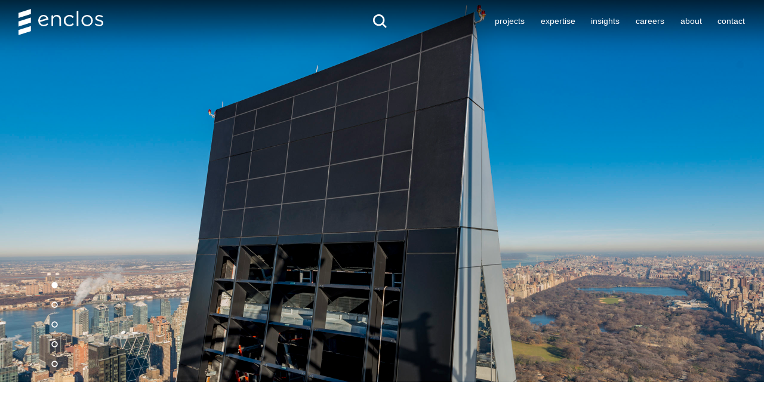

--- FILE ---
content_type: text/html; charset=UTF-8
request_url: https://enclos.com/project/53w53/
body_size: 9221
content:
<!DOCTYPE html>
<html lang="en-US">
<head>
	<meta charset="UTF-8">
	<meta name="viewport" content="width=device-width, initial-scale=1, shrink-to-fit=no">
	<link rel="profile" href="http://gmpg.org/xfn/11">
	<title>53W53 &#8211; Enclos</title>
<meta name='robots' content='max-image-preview:large' />
	<style>img:is([sizes="auto" i], [sizes^="auto," i]) { contain-intrinsic-size: 3000px 1500px }</style>
	<link rel='dns-prefetch' href='//cdnjs.cloudflare.com' />
<link rel="alternate" type="application/rss+xml" title="Enclos &raquo; Feed" href="https://enclos.com/feed/" />
<link rel="alternate" type="application/rss+xml" title="Enclos &raquo; Comments Feed" href="https://enclos.com/comments/feed/" />
<link rel='stylesheet' id='wp-block-library-css' href='https://enclos.com/wp-includes/css/dist/block-library/style.min.css?ver=6.8.3' type='text/css' media='all' />
<style id='classic-theme-styles-inline-css' type='text/css'>
/*! This file is auto-generated */
.wp-block-button__link{color:#fff;background-color:#32373c;border-radius:9999px;box-shadow:none;text-decoration:none;padding:calc(.667em + 2px) calc(1.333em + 2px);font-size:1.125em}.wp-block-file__button{background:#32373c;color:#fff;text-decoration:none}
</style>
<style id='safe-svg-svg-icon-style-inline-css' type='text/css'>
.safe-svg-cover{text-align:center}.safe-svg-cover .safe-svg-inside{display:inline-block;max-width:100%}.safe-svg-cover svg{height:100%;max-height:100%;max-width:100%;width:100%}

</style>
<style id='global-styles-inline-css' type='text/css'>
:root{--wp--preset--aspect-ratio--square: 1;--wp--preset--aspect-ratio--4-3: 4/3;--wp--preset--aspect-ratio--3-4: 3/4;--wp--preset--aspect-ratio--3-2: 3/2;--wp--preset--aspect-ratio--2-3: 2/3;--wp--preset--aspect-ratio--16-9: 16/9;--wp--preset--aspect-ratio--9-16: 9/16;--wp--preset--color--black: #000000;--wp--preset--color--cyan-bluish-gray: #abb8c3;--wp--preset--color--white: #ffffff;--wp--preset--color--pale-pink: #f78da7;--wp--preset--color--vivid-red: #cf2e2e;--wp--preset--color--luminous-vivid-orange: #ff6900;--wp--preset--color--luminous-vivid-amber: #fcb900;--wp--preset--color--light-green-cyan: #7bdcb5;--wp--preset--color--vivid-green-cyan: #00d084;--wp--preset--color--pale-cyan-blue: #8ed1fc;--wp--preset--color--vivid-cyan-blue: #0693e3;--wp--preset--color--vivid-purple: #9b51e0;--wp--preset--gradient--vivid-cyan-blue-to-vivid-purple: linear-gradient(135deg,rgba(6,147,227,1) 0%,rgb(155,81,224) 100%);--wp--preset--gradient--light-green-cyan-to-vivid-green-cyan: linear-gradient(135deg,rgb(122,220,180) 0%,rgb(0,208,130) 100%);--wp--preset--gradient--luminous-vivid-amber-to-luminous-vivid-orange: linear-gradient(135deg,rgba(252,185,0,1) 0%,rgba(255,105,0,1) 100%);--wp--preset--gradient--luminous-vivid-orange-to-vivid-red: linear-gradient(135deg,rgba(255,105,0,1) 0%,rgb(207,46,46) 100%);--wp--preset--gradient--very-light-gray-to-cyan-bluish-gray: linear-gradient(135deg,rgb(238,238,238) 0%,rgb(169,184,195) 100%);--wp--preset--gradient--cool-to-warm-spectrum: linear-gradient(135deg,rgb(74,234,220) 0%,rgb(151,120,209) 20%,rgb(207,42,186) 40%,rgb(238,44,130) 60%,rgb(251,105,98) 80%,rgb(254,248,76) 100%);--wp--preset--gradient--blush-light-purple: linear-gradient(135deg,rgb(255,206,236) 0%,rgb(152,150,240) 100%);--wp--preset--gradient--blush-bordeaux: linear-gradient(135deg,rgb(254,205,165) 0%,rgb(254,45,45) 50%,rgb(107,0,62) 100%);--wp--preset--gradient--luminous-dusk: linear-gradient(135deg,rgb(255,203,112) 0%,rgb(199,81,192) 50%,rgb(65,88,208) 100%);--wp--preset--gradient--pale-ocean: linear-gradient(135deg,rgb(255,245,203) 0%,rgb(182,227,212) 50%,rgb(51,167,181) 100%);--wp--preset--gradient--electric-grass: linear-gradient(135deg,rgb(202,248,128) 0%,rgb(113,206,126) 100%);--wp--preset--gradient--midnight: linear-gradient(135deg,rgb(2,3,129) 0%,rgb(40,116,252) 100%);--wp--preset--font-size--small: 13px;--wp--preset--font-size--medium: 20px;--wp--preset--font-size--large: 36px;--wp--preset--font-size--x-large: 42px;--wp--preset--spacing--20: 0.44rem;--wp--preset--spacing--30: 0.67rem;--wp--preset--spacing--40: 1rem;--wp--preset--spacing--50: 1.5rem;--wp--preset--spacing--60: 2.25rem;--wp--preset--spacing--70: 3.38rem;--wp--preset--spacing--80: 5.06rem;--wp--preset--shadow--natural: 6px 6px 9px rgba(0, 0, 0, 0.2);--wp--preset--shadow--deep: 12px 12px 50px rgba(0, 0, 0, 0.4);--wp--preset--shadow--sharp: 6px 6px 0px rgba(0, 0, 0, 0.2);--wp--preset--shadow--outlined: 6px 6px 0px -3px rgba(255, 255, 255, 1), 6px 6px rgba(0, 0, 0, 1);--wp--preset--shadow--crisp: 6px 6px 0px rgba(0, 0, 0, 1);}:where(.is-layout-flex){gap: 0.5em;}:where(.is-layout-grid){gap: 0.5em;}body .is-layout-flex{display: flex;}.is-layout-flex{flex-wrap: wrap;align-items: center;}.is-layout-flex > :is(*, div){margin: 0;}body .is-layout-grid{display: grid;}.is-layout-grid > :is(*, div){margin: 0;}:where(.wp-block-columns.is-layout-flex){gap: 2em;}:where(.wp-block-columns.is-layout-grid){gap: 2em;}:where(.wp-block-post-template.is-layout-flex){gap: 1.25em;}:where(.wp-block-post-template.is-layout-grid){gap: 1.25em;}.has-black-color{color: var(--wp--preset--color--black) !important;}.has-cyan-bluish-gray-color{color: var(--wp--preset--color--cyan-bluish-gray) !important;}.has-white-color{color: var(--wp--preset--color--white) !important;}.has-pale-pink-color{color: var(--wp--preset--color--pale-pink) !important;}.has-vivid-red-color{color: var(--wp--preset--color--vivid-red) !important;}.has-luminous-vivid-orange-color{color: var(--wp--preset--color--luminous-vivid-orange) !important;}.has-luminous-vivid-amber-color{color: var(--wp--preset--color--luminous-vivid-amber) !important;}.has-light-green-cyan-color{color: var(--wp--preset--color--light-green-cyan) !important;}.has-vivid-green-cyan-color{color: var(--wp--preset--color--vivid-green-cyan) !important;}.has-pale-cyan-blue-color{color: var(--wp--preset--color--pale-cyan-blue) !important;}.has-vivid-cyan-blue-color{color: var(--wp--preset--color--vivid-cyan-blue) !important;}.has-vivid-purple-color{color: var(--wp--preset--color--vivid-purple) !important;}.has-black-background-color{background-color: var(--wp--preset--color--black) !important;}.has-cyan-bluish-gray-background-color{background-color: var(--wp--preset--color--cyan-bluish-gray) !important;}.has-white-background-color{background-color: var(--wp--preset--color--white) !important;}.has-pale-pink-background-color{background-color: var(--wp--preset--color--pale-pink) !important;}.has-vivid-red-background-color{background-color: var(--wp--preset--color--vivid-red) !important;}.has-luminous-vivid-orange-background-color{background-color: var(--wp--preset--color--luminous-vivid-orange) !important;}.has-luminous-vivid-amber-background-color{background-color: var(--wp--preset--color--luminous-vivid-amber) !important;}.has-light-green-cyan-background-color{background-color: var(--wp--preset--color--light-green-cyan) !important;}.has-vivid-green-cyan-background-color{background-color: var(--wp--preset--color--vivid-green-cyan) !important;}.has-pale-cyan-blue-background-color{background-color: var(--wp--preset--color--pale-cyan-blue) !important;}.has-vivid-cyan-blue-background-color{background-color: var(--wp--preset--color--vivid-cyan-blue) !important;}.has-vivid-purple-background-color{background-color: var(--wp--preset--color--vivid-purple) !important;}.has-black-border-color{border-color: var(--wp--preset--color--black) !important;}.has-cyan-bluish-gray-border-color{border-color: var(--wp--preset--color--cyan-bluish-gray) !important;}.has-white-border-color{border-color: var(--wp--preset--color--white) !important;}.has-pale-pink-border-color{border-color: var(--wp--preset--color--pale-pink) !important;}.has-vivid-red-border-color{border-color: var(--wp--preset--color--vivid-red) !important;}.has-luminous-vivid-orange-border-color{border-color: var(--wp--preset--color--luminous-vivid-orange) !important;}.has-luminous-vivid-amber-border-color{border-color: var(--wp--preset--color--luminous-vivid-amber) !important;}.has-light-green-cyan-border-color{border-color: var(--wp--preset--color--light-green-cyan) !important;}.has-vivid-green-cyan-border-color{border-color: var(--wp--preset--color--vivid-green-cyan) !important;}.has-pale-cyan-blue-border-color{border-color: var(--wp--preset--color--pale-cyan-blue) !important;}.has-vivid-cyan-blue-border-color{border-color: var(--wp--preset--color--vivid-cyan-blue) !important;}.has-vivid-purple-border-color{border-color: var(--wp--preset--color--vivid-purple) !important;}.has-vivid-cyan-blue-to-vivid-purple-gradient-background{background: var(--wp--preset--gradient--vivid-cyan-blue-to-vivid-purple) !important;}.has-light-green-cyan-to-vivid-green-cyan-gradient-background{background: var(--wp--preset--gradient--light-green-cyan-to-vivid-green-cyan) !important;}.has-luminous-vivid-amber-to-luminous-vivid-orange-gradient-background{background: var(--wp--preset--gradient--luminous-vivid-amber-to-luminous-vivid-orange) !important;}.has-luminous-vivid-orange-to-vivid-red-gradient-background{background: var(--wp--preset--gradient--luminous-vivid-orange-to-vivid-red) !important;}.has-very-light-gray-to-cyan-bluish-gray-gradient-background{background: var(--wp--preset--gradient--very-light-gray-to-cyan-bluish-gray) !important;}.has-cool-to-warm-spectrum-gradient-background{background: var(--wp--preset--gradient--cool-to-warm-spectrum) !important;}.has-blush-light-purple-gradient-background{background: var(--wp--preset--gradient--blush-light-purple) !important;}.has-blush-bordeaux-gradient-background{background: var(--wp--preset--gradient--blush-bordeaux) !important;}.has-luminous-dusk-gradient-background{background: var(--wp--preset--gradient--luminous-dusk) !important;}.has-pale-ocean-gradient-background{background: var(--wp--preset--gradient--pale-ocean) !important;}.has-electric-grass-gradient-background{background: var(--wp--preset--gradient--electric-grass) !important;}.has-midnight-gradient-background{background: var(--wp--preset--gradient--midnight) !important;}.has-small-font-size{font-size: var(--wp--preset--font-size--small) !important;}.has-medium-font-size{font-size: var(--wp--preset--font-size--medium) !important;}.has-large-font-size{font-size: var(--wp--preset--font-size--large) !important;}.has-x-large-font-size{font-size: var(--wp--preset--font-size--x-large) !important;}
:where(.wp-block-post-template.is-layout-flex){gap: 1.25em;}:where(.wp-block-post-template.is-layout-grid){gap: 1.25em;}
:where(.wp-block-columns.is-layout-flex){gap: 2em;}:where(.wp-block-columns.is-layout-grid){gap: 2em;}
:root :where(.wp-block-pullquote){font-size: 1.5em;line-height: 1.6;}
</style>
<link rel='stylesheet' id='fullpage-css-css' href='//cdnjs.cloudflare.com/ajax/libs/fullPage.js/3.0.7/fullpage.min.css?ver=6.8.3' type='text/css' media='all' />
<link rel='stylesheet' id='understrap-styles-css' href='https://enclos.com/wp-content/themes/enclos_2019/css/theme.min.css?ver=1.0.1671554725' type='text/css' media='all' />
<script type="text/javascript" src="https://enclos.com/wp-includes/js/jquery/jquery.min.js?ver=3.7.1" id="jquery-core-js"></script>
<script type="text/javascript" src="https://enclos.com/wp-includes/js/jquery/jquery-migrate.min.js?ver=3.4.1" id="jquery-migrate-js"></script>
<script type="text/javascript" src="//cdnjs.cloudflare.com/ajax/libs/fullPage.js/3.0.7/fullpage.min.js?ver=6.8.3" id="fullpage-js-js"></script>
<script type="text/javascript" src="https://enclos.com/wp-content/themes/enclos_2019/js/fullpage.continuousHorizontal.min.js?ver=6.8.3" id="fullpage-js-plugin-js"></script>
<script type="text/javascript" src="https://enclos.com/wp-content/themes/enclos_2019/js/count-up.js?ver=6.8.3" id="count-up-js"></script>
<script type="text/javascript" src="https://enclos.com/wp-content/themes/enclos_2019/js/main.js?ver=6.8.3" id="main-js"></script>
<link rel="https://api.w.org/" href="https://enclos.com/wp-json/" /><link rel="alternate" title="JSON" type="application/json" href="https://enclos.com/wp-json/wp/v2/projects/921" /><link rel="EditURI" type="application/rsd+xml" title="RSD" href="https://enclos.com/xmlrpc.php?rsd" />
<link rel="canonical" href="https://enclos.com/project/53w53/" />
<link rel='shortlink' href='https://enclos.com/?p=921' />
<link rel="alternate" title="oEmbed (JSON)" type="application/json+oembed" href="https://enclos.com/wp-json/oembed/1.0/embed?url=https%3A%2F%2Fenclos.com%2Fproject%2F53w53%2F" />
<link rel="alternate" title="oEmbed (XML)" type="text/xml+oembed" href="https://enclos.com/wp-json/oembed/1.0/embed?url=https%3A%2F%2Fenclos.com%2Fproject%2F53w53%2F&#038;format=xml" />
<meta name="mobile-web-app-capable" content="yes">
<meta name="apple-mobile-web-app-capable" content="yes">
<meta name="apple-mobile-web-app-title" content="Enclos - ">
<style type="text/css">.recentcomments a{display:inline !important;padding:0 !important;margin:0 !important;}</style><link rel="icon" href="https://enclos.com/wp-content/uploads/2023/11/cropped-ENCLOS_Favicon-32x32.png" sizes="32x32" />
<link rel="icon" href="https://enclos.com/wp-content/uploads/2023/11/cropped-ENCLOS_Favicon-192x192.png" sizes="192x192" />
<link rel="apple-touch-icon" href="https://enclos.com/wp-content/uploads/2023/11/cropped-ENCLOS_Favicon-180x180.png" />
<meta name="msapplication-TileImage" content="https://enclos.com/wp-content/uploads/2023/11/cropped-ENCLOS_Favicon-270x270.png" />
	<meta name="keywords" content="" />
	<link rel="icon" href="/favicon.ico?v=2" />
	<link rel="apple-touch-icon" sizes="180x180" href="/apple-touch-icon.png?v=2">
	<link rel="icon" type="image/png" sizes="32x32" href="/favicon-32x32.png?v=2">
	<link rel="icon" type="image/png" sizes="16x16" href="/favicon-16x16.png?v=2">
	<link rel="manifest" href="/site.webmanifest">
	<link rel="mask-icon" href="/safari-pinned-tab.svg?v=2" color="#0064b1">
	<meta name="msapplication-TileColor" content="#0064b1">
	<meta name="theme-color" content="#0064b1">
	<meta http-equiv="X-UA-Compatible" content="IE=Edge">
	<meta name="description" content="53W53 contains 397,000 square feet of facade area and is 1050 feet high. It was completed in 2019 and is located in New York, NY."></head>

<body class="wp-singular project-template-default single single-project postid-921 wp-custom-logo wp-embed-responsive wp-theme-enclos_2019 group-blog">
<div class="site" id="page">
	<div id="wrapper-navbar"  itemscope itemtype="http://schema.org/WebSite">
		<a class="skip-link sr-only sr-only-focusable" href="#content">Skip to content</a>
		<nav class="navbar navbar-expand-md navbar-fixed-top">
		<form action="https://enclos.com/" method="get" class="form-search" autocomplete="off">
			<span class="btn-close">&nbsp;</span>
			<input autocomplete="off" type="text" name="s" class="js-search-input" placeholder="what are you looking for?">
		</form><!-- /.form-search -->

		<a href="#" class="search"><i class="ico-search"></i></a>
		
					<div class="container">
		
		<div class="navbar__inner">
			<div class="navbar__logo">
				<a href="https://enclos.com/">
					<img class="enclos" src="https://enclos.com/wp-content/themes/enclos_2019/img/Enclos.svg" alt="Enclos" />
					<img class="enclos_w" src="https://enclos.com/wp-content/themes/enclos_2019/img/Enclos_white.svg" alt="Enclos" />
				</a>
			</div><!-- /.navbar__logo -->
		
			<div class="navbar__menu">
				<button class="navbar-toggler" type="button"></button>
				<div id="navbarNavDropdown" class="navbar-collapse"><ul id="main-menu" class="navbar-nav ml-auto"><li itemscope="itemscope" itemtype="https://www.schema.org/SiteNavigationElement" id="menu-item-204" class="search menu-item menu-item-type-custom menu-item-object-custom menu-item-204 nav-item"><a title=" " href="#" class="nav-link"> </a></li>
<li itemscope="itemscope" itemtype="https://www.schema.org/SiteNavigationElement" id="menu-item-177" class="menu-item menu-item-type-post_type menu-item-object-page menu-item-177 nav-item"><a title="Projects" href="https://enclos.com/projects/" class="nav-link">Projects</a></li>
<li itemscope="itemscope" itemtype="https://www.schema.org/SiteNavigationElement" id="menu-item-178" class="menu-item menu-item-type-post_type menu-item-object-page menu-item-178 nav-item"><a title="Expertise" href="https://enclos.com/expertise/" class="nav-link">Expertise</a></li>
<li itemscope="itemscope" itemtype="https://www.schema.org/SiteNavigationElement" id="menu-item-176" class="menu-item menu-item-type-post_type menu-item-object-page menu-item-176 nav-item"><a title="Insights" href="https://enclos.com/insights/" class="nav-link">Insights</a></li>
<li itemscope="itemscope" itemtype="https://www.schema.org/SiteNavigationElement" id="menu-item-4522" class="menu-item menu-item-type-post_type menu-item-object-page menu-item-4522 nav-item"><a title="Careers" href="https://enclos.com/careers/" class="nav-link">Careers</a></li>
<li itemscope="itemscope" itemtype="https://www.schema.org/SiteNavigationElement" id="menu-item-179" class="menu-item menu-item-type-post_type menu-item-object-page menu-item-179 nav-item"><a title="About" href="https://enclos.com/about/" class="nav-link">About</a></li>
<li itemscope="itemscope" itemtype="https://www.schema.org/SiteNavigationElement" id="menu-item-4683" class="menu-item menu-item-type-post_type menu-item-object-page menu-item-4683 nav-item"><a title="Contact" href="https://enclos.com/contact/" class="nav-link">Contact</a></li>
</ul></div>			</div><!-- /.navbar__menu -->
		</div><!-- /.navbar__inner -->

					</div><!-- .container -->
				</nav><!-- .site-navigation -->
	</div><!-- #wrapper-navbar end -->
 <header>
	<div id="headerCarousel" class="carousel vert slide" data-keyboard="true" data-ride="carousel" data-interval="5500">

		
			<div class="headline_group">
				<div class="container">
					<div class="row">
						<div class="col-lg-12">
													<ol class="carousel-ind">
																	
							<li id="car_0" class="active"><span>&nbsp;</span></li>
																	
							<li id="car_1" class=" "><span>&nbsp;</span></li>
																	
							<li id="car_2" class=" "><span>&nbsp;</span></li>
																	
							<li id="car_3" class=" "><span>&nbsp;</span></li>
																	
							<li id="car_4" class=" "><span>&nbsp;</span></li>
										
						</ol>

					</div><!-- .col-lg-12 -->
				</div><!-- .row -->
			</div><!-- .container -->
		</div><!-- /.head -->
		
		
		<div class="carousel-inner">
							<div id="carItem_0" class="carousel-item  active">					
					<img src="https://enclos.com/wp-content/uploads/2019/12/Enclos_53W53_20191217_02-scaled.jpg" alt="53W53 header image #1">					
				</div>
							<div id="carItem_1" class="carousel-item   ">					
					<img src="https://enclos.com/wp-content/uploads/2019/12/ENCLOS_Projects_53W53_16_3000x1500-scaled.jpg" alt="53W53 header image #2">					
				</div>
							<div id="carItem_2" class="carousel-item   ">					
					<img src="https://enclos.com/wp-content/uploads/2019/12/ENCLOS_Projects_53W53_17_3000x1500-scaled.jpg" alt="53W53 header image #3">					
				</div>
							<div id="carItem_3" class="carousel-item   ">					
					<img src="https://enclos.com/wp-content/uploads/2019/12/ENCLOS_Projects_53W53_18_3000x1500-scaled.jpg" alt="53W53 header image #4">					
				</div>
							<div id="carItem_4" class="carousel-item   ">					
					<img src="https://enclos.com/wp-content/uploads/2019/12/ENCLOS_Projects_53W53_19_3000x1500-scaled.jpg" alt="53W53 header image #5">					
				</div>
						
		</div><!-- /.carousel-inner -->
		

		<div class="scrim">&nbsp;</div>
		
	</div><!-- /#headerCarousel -->

	
</header>


<div class="wrapper" id="page-wrapper">
	<div class="container" id="content">

		<div class="row">
			<div class="col-lg-3 widget-area" id="left-sidebar" role="complementary">
				&nbsp;
			</div>

			<div class="col-lg-9 content-area" id="primary">
									
<article class="post-921 project type-project status-publish has-post-thumbnail hentry project_Market-residential project_Location-new-york project_Owner-hines-west-53rd-realty-llc project_General_Contractor-lendlease project_Architect-ateliers-jean-nouvel project_Architect-slce-architects project_Architect-adamson-associates-architects project_Engineer-wsp project_Facade_Consultant-vidaris" id="post-921">

	<header class="entry-header">

	<h1 class="entry-title">53W53</h1>
	</header><!-- .entry-header -->


	<div class="entry-content">

		
<p>This supertall elegant residential tower – formerly known as the MoMA Tower – soars above the southern end of Central Park in midtown Manhattan. The 77-story tower was designed by Pritzker Prize winning architect Jean Nouvel and contains 145 condominium residences, each with luxurious amenities designed by Thierry Despont who is known for lavish private homes and plush hotels. Units range from 1,221 to 7,973 square feet making each floor plan unique. The unique building massing consists of many various sloping facades that taper towards a series of apexes with a shifting gradient of color, transitioning to either gold or silver finishes at the three highest peaks.</p>



<p>53W53 is conveniently located just steps away from New York’s Museum of Modern Art. The lower floors are dedicated to the museum adding 52,000 square feet of exhibition space to one of the most respected cultural institutions in the world. Special considerations for the facade at these levels included an oversized – 34´0˝ x 17´8˝ – door that is motorized to open to accommodate large art objects entering the museum. In addition to the gallery space, the building is mixed-use and will include a restaurant along with the residential condominiums.</p>



<div class="block block_image ">
  <div class="in row">
	<div class="col-sm-2">
		<img decoding="async" class="gal_img" src="https://enclos.com/wp-content/uploads/2019/12/ENCLOS_Projects_53W53_13_1800x2400.jpg"  />
	</div>
	<div class="col-sm-3">
	   <div class="gal_cpy">
			<h4></h4>
			<h3>Peak Performance</h3>
	   		<p>See <a href="http://enclos.com/feature-articles/peak-performance/">jaw-dropping footage</a> of the capping of 53W53 at 1,100´ above Manhattan and learn about the operational coordination that allowed Enclos crews to safely install the 44,000 pound Apex 1 atop Jean Nouvel’s 53W53.</p>
	   </div>
	</div>
  </div>
</div>




<p>The design of 53W53 utilizes a concrete primary structure to form the diagrid skeleton. This diagrid is expressed in the metal panel portions of the aluminum curtainwall system, slanting across the vision glass portions at many unique angles. The inclusion of the diagrid along with the various slopes, 40+ paint colors and numerous glass colors required extreme coordination between the project team. The facade consists of many unique unit modules, many trapezoidal at intersections of walls, and include large units up to 7´ x 28´6˝ tall. Installing large units in the middle of Manhattan at such great heights in front of a unique structure required several equipment innovations that continue to aid the field crews in safe installation.</p>



<p>Construction of 53W53 completed in 2019 and become one of the city’s tallest residential towers; the tallest remaining <a href="https://enclos.com/project/432-park-avenue/">432 Park Ave</a>.</p>

		
	</div><!-- .entry-content -->



</article><!-- #post-## -->
							</div><!-- #primary -->
		</div><!-- .row -->
	</div><!-- #content -->
</div><!-- .wrapper -->

<div class="project_details" style="width: 100%; transform: none;">
	<div class="wrapper" id="page-wrapper">
		<div class="container" id="content">

			<div class="row">
				<div class="col-lg-3 widget-area" id="left-sidebar" role="complementary">
					<h2>
						<span>
							project specs						</span>
					</h2>
				</div>

				<div class="col-lg-9 content-area" id="primary">
					<div class="meta">
						<h3>Year:</h3> 2019<br>
						<h3>Facade Area:</h3> 397,000 sq ft<br>
						<h3>Location:</h3> New York, NY<br>
						<h3>Market:</h3>
																													<a href="/expertise/markets/residential/">residential</a>
																		<br>
						<h3>Height:</h3> 1050 ft<br><br>

						<h3>Owner:</h3> Hines West 53rd Realty, LLC<br>						<h3>General Contractor:</h3> Lendlease<br>						<h3>Architect:</h3> Adamson Associates Architects, Ateliers Jean Nouvel, SLCE Architects<br>						<h3>Engineer:</h3> WSP<br>						<h3>Facade Consultant:</h3> Vidaris<br>

													<br>
							<div class="row">
								<div class="col-m-6">
									<h3>
										Awards: 									</h3> &nbsp;
								</div>
								<div class="col-m-6">
									Best Tall Building 300-399 meters - Award of Excellence											<br>
											Council on Tall Buildings and Urban Habitat, 2021											<br><br>
											Project of the Year											<br>
											ENR New York, 2020											<br><br>
											Residential/Hospitality Best Project											<br>
											ENR New York, 2020											<br><br>
																						<a class="project__award-link" href="https://www.enr.com/articles/51392-best-residentialhospitality-53-west-53">
												
												<span>
													Best of the Best: Residential/Hospitality												<br>
													ENR, 2021												</span>

																							</a>
											<br><br>
																		</div>
							</div><!-- .row -->
											</div><!-- .meta -->

				</div><!-- #primary -->

			</div><!-- .row -->
		</div><!-- #content -->
	</div><!-- .wrapper -->
</div><!-- .project_details -->
	<div class="container">
		<div class="row">
			<div class="col-lg-9 content-area" id="primary">
				<article class="post-4257 page type-page status-publish hentry" id="post-4257">
					<br><br>
					<h2>
						Related Projects					</h2>
				</article><!-- #post-## -->
				<!-- #main -->
			</div><!-- #primary -->
		</div><!-- .row -->
	</div><!-- .container container-test -->
	<div class="row block large_quad" style="margin: 5px 0;">
					<a class="col-lg-3 col-md-6 img_wrap square" href="https://enclos.com/project/perry-street-towers/" style="background: url(https://enclos.com/wp-content/uploads/2020/06/ENCLOS_Projects_PerryStTowers_17_676x676.jpg) top right 100% no-repeat;">
				<div class="img_description_layer">
					<p class="img_description">Perry Street Towers<span></span></p>
				</div>
			</a>
						<a class="col-lg-3 col-md-6 img_wrap square" href="https://enclos.com/project/sangiacomo-residence/" style="background: url(https://enclos.com/wp-content/uploads/2020/05/ENCLOS_Projects_PebbleBeachResidence_10_3000x1500.jpg) top right 100% no-repeat;">
				<div class="img_description_layer">
					<p class="img_description">Sangiacomo Residence<span></span></p>
				</div>
			</a>
						<a class="col-lg-3 col-md-6 img_wrap square" href="https://enclos.com/project/riverhouse/" style="background: url(https://enclos.com/wp-content/uploads/2020/04/ENCLOS_Projects_Riverhouse_19_676x676.jpg) top right 100% no-repeat;">
				<div class="img_description_layer">
					<p class="img_description">Riverhouse<span></span></p>
				</div>
			</a>
						<a class="col-lg-3 col-md-6 img_wrap square" href="https://enclos.com/project/on-prospect-park/" style="background: url(https://enclos.com/wp-content/uploads/2020/04/ENCLOS_Projects_OnProspectParkOneGrandArmyPlaza_10_676x676.jpg) top right 100% no-repeat;">
				<div class="img_description_layer">
					<p class="img_description">One Prospect Park<span></span></p>
				</div>
			</a>
				</div>


<div class="wrapper" id="wrapper-footer">
	<div class="container">
		<div class="row">
			<div class="col-md-3"></div>
			<div class="col-md-9">
				<footer class="site-footer" id="colophon">
					<div class="row site-info">
						<div class="col-md-2"><div class="menu-projects-container"><ul id="secondary" class="menu"><li id="menu-item-172" class="menu-item menu-item-type-post_type menu-item-object-page menu-item-172"><a href="https://enclos.com/projects/">Projects</a></li>
</ul></div></div>
						<div class="col-md-2"><div class="menu-expertise-container"><ul id="secondary" class="menu"><li id="menu-item-142" class="menu-item menu-item-type-post_type menu-item-object-page menu-item-142"><a href="https://enclos.com/expertise/">Expertise</a></li>
<li id="menu-item-140" class="menu-item menu-item-type-post_type menu-item-object-page menu-item-140"><a href="https://enclos.com/expertise/design/">Design</a></li>
<li id="menu-item-139" class="menu-item menu-item-type-post_type menu-item-object-page menu-item-139"><a href="https://enclos.com/expertise/build/">Build</a></li>
<li id="menu-item-138" class="menu-item menu-item-type-post_type menu-item-object-page menu-item-138"><a href="https://enclos.com/expertise/advanced-technology/">Advanced Technology</a></li>
<li id="menu-item-141" class="menu-item menu-item-type-post_type menu-item-object-page menu-item-141"><a href="https://enclos.com/expertise/safety/">Safety</a></li>
<li id="menu-item-4286" class="menu-item menu-item-type-post_type menu-item-object-page menu-item-4286"><a href="https://enclos.com/expertise/markets/">Markets</a></li>
</ul></div></div>
						<div class="col-md-2"><div class="menu-insights-container"><ul id="secondary" class="menu"><li id="menu-item-163" class="menu-item menu-item-type-post_type menu-item-object-page menu-item-163"><a href="https://enclos.com/insights/">Insights</a></li>
<li id="menu-item-158" class="menu-item menu-item-type-taxonomy menu-item-object-category menu-item-158"><a href="https://enclos.com/category/facade-technologies/">Facade Technologies</a></li>
<li id="menu-item-4008" class="menu-item menu-item-type-post_type menu-item-object-page menu-item-4008"><a href="https://enclos.com/insights/feature-articles/">Feature Articles</a></li>
<li id="menu-item-160" class="menu-item menu-item-type-taxonomy menu-item-object-category menu-item-160"><a href="https://enclos.com/category/publications/">Publications</a></li>
<li id="menu-item-162" class="menu-item menu-item-type-taxonomy menu-item-object-category menu-item-162"><a href="https://enclos.com/category/videos/">Videos</a></li>
<li id="menu-item-161" class="menu-item menu-item-type-taxonomy menu-item-object-category menu-item-161"><a href="https://enclos.com/category/skintec/">SkinTec</a></li>
</ul></div></div>
						<div class="col-md-2"><div class="menu-careers-container"><ul id="secondary" class="menu"><li id="menu-item-4253" class="menu-item menu-item-type-post_type menu-item-object-page menu-item-4253"><a href="https://enclos.com/careers/">careers</a></li>
<li id="menu-item-4261" class="menu-item menu-item-type-post_type menu-item-object-page menu-item-4261"><a href="https://enclos.com/careers/our_culture/">our culture</a></li>
<li id="menu-item-4260" class="menu-item menu-item-type-post_type menu-item-object-page menu-item-4260"><a href="https://enclos.com/careers/career-development/">career development</a></li>
<li id="menu-item-4259" class="menu-item menu-item-type-post_type menu-item-object-page menu-item-4259"><a href="https://enclos.com/careers/compensation-benefits/">benefits</a></li>
<li id="menu-item-4258" class="menu-item menu-item-type-post_type menu-item-object-page menu-item-4258"><a href="https://enclos.com/careers/office-project-locations/">locations</a></li>
<li id="menu-item-4265" class="job_openings menu-item menu-item-type-custom menu-item-object-custom menu-item-4265"><a href="/careers/applicantpro/">job openings</a></li>
</ul></div></div>
						<div class="col-md-2">
							<div class="menu-about-container"><ul id="secondary" class="menu"><li id="menu-item-171" class="menu-item menu-item-type-post_type menu-item-object-page menu-item-171"><a href="https://enclos.com/about/">About</a></li>
<li id="menu-item-170" class="menu-item menu-item-type-post_type menu-item-object-page menu-item-170"><a href="https://enclos.com/about/leadership/">Vision + Leadership</a></li>
<li id="menu-item-169" class="menu-item menu-item-type-post_type menu-item-object-page menu-item-169"><a href="https://enclos.com/about/history/">History</a></li>
<li id="menu-item-4525" class="menu-item menu-item-type-post_type menu-item-object-page menu-item-4525"><a href="https://enclos.com/news-listing/">News</a></li>
</ul></div>						</div>
					</div><!-- .site-info --><br><br><br><br>
					<div class="row site-info">
						<div class="col-md-8">
							<br>
							<h3 class="f_head">THE ENCLOS FAMILY OF COMPANIES</h3>
							
						

		<span class="f_link">
			<img class="c" src="https://enclos.com/wp-content/uploads/2022/12/footer_logos_enclos.png?=1.2" alt="Enclos" />
			<img class="g" src="https://enclos.com/wp-content/uploads/2022/12/footer_logos_enclos_grey_flat.png?=1.2" alt="Enclos" />
		</span>
    

		<a class="f_link" href="https://ets-na.com/">
			<img class="c" src="https://enclos.com/wp-content/uploads/2022/12/footer_logos_ets.png?=1.2" alt="ETS" />
			<img class="g" src="https://enclos.com/wp-content/uploads/2022/12/footer_logos_ets_grey_flat.png?=1.2" alt="ETS" />
		</a>

    

		<a class="f_link" href="https://coalitionglass.com/">
			<img class="c" src="https://enclos.com/wp-content/uploads/2022/12/footer_logos_coalition.png?=1.2" alt="Coalition Glass" />
			<img class="g" src="https://enclos.com/wp-content/uploads/2022/12/footer_logos_coalition_grey_flat.png?=1.2" alt="Coalition Glass" />
		</a>

    
<br><br><br>


<style type="text/css">
 .f_head{font-size: 9px;margin: 15px 0 15px 0;}.f_link img{height: 30px;float: left;}.f_link {display: inline-block;padding-right: 34px;}.f_link .c{display: none;}.f_link:hover .c{display: inline-block;}.f_link:hover .g{display: none;}.post-4257 table td, .post-4257 table th{border: none;}.post-4257 .wp-block-table thead{border-bottom: 1px solid #9ea1a2;}.site-footer li.job_openings{border-left: none;margin-top: 0;}.site-footer li.job_openings a{padding: 0;background: #fff;border-left: none;}.site-footer li.job_openings a::before{display: none;}#left-sidebar .current-menu-item>a{font-weight: 400 !important;}#menu-item-4286 .sub-menu .menu-item-object-page a{color: #333 !important;font-weight: 300 !important;}#menu-item-4286 .sub-menu .current_page_item a{color: #2e2995 !important;font-weight: 300 !important;}#menu-item-4286.current-page-ancestor a{color: #2e2995 !important;font-weight: 400 !important;}#menu-item-4286.current-page-ancestor ul li.current-menu-item a{font-weight: 400 !important;}#headerCarousel .container .hd_content{padding-bottom: 20px;}@media (max-width:888px) {#headerCarousel, #headerCarousel .carousel-inner, #headerCarousel .carousel-inner .carousel-item{min-height: 520px;}#headerCarousel .carousel-inner .carousel-item img{height: 520px !important;width: auto !important;object-fit: cover;}}@media only screen and (min-width: 575px) and (max-width: 768px) {#headerCarousel .container{margin-bottom: 10px;}}.carousel-ind li span, .carousel-ind li a{opacity: 0;}.carousel-ind li.active span, .carousel-ind li.active a{opacity: 1;}.sort_port .sort{background-position: right 0 ;}@media (max-width:2000px) {.toggle{text-align: left !important;}}	
</style>	
			
			


							
							
						</div>
						<div class="col-md-4 meta">
							<div class="cp"><br>
							<p><a href="/contact/"><strong>contact</strong></a></p>
							</div>

							<p>
							<a href="https://www.linkedin.com/company/enclos-corp/"><i class="fa fa-linkedin-square"></i></a>
<a href="https://www.facebook.com/encloscorp/"><i class="fa fa-facebook-square"></i></a>
<a href="https://twitter.com/encloscorp"><i class="fa fa-twitter"></i></a>
							</p>

							<div class="cta">
							<p>1 888 234 2966<br />
<a href="mailto:curtainwall@enclos.com">curtainwall@enclos.com</a></p>
							</div>

 							<div class="legal">
    						&copy; 2026 <p>Enclos Corp. | <a href="/terms-of-use-privacy-policy/">Terms of Use &amp; Privacy Policy</a> | All Rights Reserved</p>
							</div>
						</div>
					</div><!-- .site-info -->
				</footer><!-- #colophon -->
			</div><!--col end -->
		</div><!-- row end -->
	</div><!-- container end -->
</div><!-- wrapper end -->
</div>

<script type="speculationrules">
{"prefetch":[{"source":"document","where":{"and":[{"href_matches":"\/*"},{"not":{"href_matches":["\/wp-*.php","\/wp-admin\/*","\/wp-content\/uploads\/*","\/wp-content\/*","\/wp-content\/plugins\/*","\/wp-content\/themes\/enclos_2019\/*","\/*\\?(.+)"]}},{"not":{"selector_matches":"a[rel~=\"nofollow\"]"}},{"not":{"selector_matches":".no-prefetch, .no-prefetch a"}}]},"eagerness":"conservative"}]}
</script>
<script type="text/javascript" id="understrap-scripts-js-extra">
/* <![CDATA[ */
var crbVar = {"admin_ajax":"https:\/\/enclos.com\/wp-admin\/admin-ajax.php","home_url":"https:\/\/enclos.com\/"};
/* ]]> */
</script>
<script type="text/javascript" src="https://enclos.com/wp-content/themes/enclos_2019/js/theme.min.js?ver=1.0.1671554722" id="understrap-scripts-js"></script>

<script>
(function(i,s,o,g,r,a,m){i['GoogleAnalyticsObject']=r;i[r]=i[r]||function(){
(i[r].q=i[r].q||[]).push(arguments)},i[r].l=1*new Date();a=s.createElement(o),
m=s.getElementsByTagName(o)[0];a.async=1;a.src=g;m.parentNode.insertBefore(a,m)
})(window,document,'script','https://www.google-analytics.com/analytics.js','ga');

ga('create', 'UA-16460340-1', 'auto');
ga('send', 'pageview');
</script>

<script>(function(){function c(){var b=a.contentDocument||a.contentWindow.document;if(b){var d=b.createElement('script');d.innerHTML="window.__CF$cv$params={r:'9bf4afa75b9f2947',t:'MTc2ODY0MDY3Ny4wMDAwMDA='};var a=document.createElement('script');a.nonce='';a.src='/cdn-cgi/challenge-platform/scripts/jsd/main.js';document.getElementsByTagName('head')[0].appendChild(a);";b.getElementsByTagName('head')[0].appendChild(d)}}if(document.body){var a=document.createElement('iframe');a.height=1;a.width=1;a.style.position='absolute';a.style.top=0;a.style.left=0;a.style.border='none';a.style.visibility='hidden';document.body.appendChild(a);if('loading'!==document.readyState)c();else if(window.addEventListener)document.addEventListener('DOMContentLoaded',c);else{var e=document.onreadystatechange||function(){};document.onreadystatechange=function(b){e(b);'loading'!==document.readyState&&(document.onreadystatechange=e,c())}}}})();</script></body>
</html>


--- FILE ---
content_type: text/plain
request_url: https://www.google-analytics.com/j/collect?v=1&_v=j102&a=1495287837&t=pageview&_s=1&dl=https%3A%2F%2Fenclos.com%2Fproject%2F53w53%2F&ul=en-us%40posix&dt=53W53%20%E2%80%93%20Enclos&sr=1280x720&vp=1280x720&_u=IEBAAEABAAAAACAAI~&jid=2118192564&gjid=1514819834&cid=572104772.1768640679&tid=UA-16460340-1&_gid=1978880467.1768640679&_r=1&_slc=1&z=1855966000
body_size: -449
content:
2,cG-1J7ES00B37

--- FILE ---
content_type: image/svg+xml
request_url: https://enclos.com/wp-content/themes/enclos_2019/img/circle.svg
body_size: 32
content:
<svg xmlns="http://www.w3.org/2000/svg" xmlns:xlink="http://www.w3.org/1999/xlink" xml:space="preserve" version="1.0" style="shape-rendering:geometricPrecision;text-rendering:geometricPrecision;image-rendering:optimizeQuality;" viewBox="0 0 10000 12500" x="0px" y="0px" fill-rule="evenodd" clip-rule="evenodd"><defs><style type="text/css">
   
    .fil0 {fill:#fff;fill-rule:nonzero}
   
  </style></defs><g><path class="fil0" d="M5000 1005c2206,0 3995,1789 3995,3995 0,2206 -1789,3995 -3995,3995 -2206,0 -3995,-1789 -3995,-3995 0,-2206 1789,-3995 3995,-3995zm0 1332c-1471,0 -2663,1192 -2663,2663 0,1471 1192,2663 2663,2663 1471,0 2663,-1192 2663,-2663 0,-1471 -1192,-2663 -2663,-2663z"/></g></svg>

--- FILE ---
content_type: image/svg+xml
request_url: https://enclos.com/wp-content/themes/enclos_2019/img/Enclos_white.svg
body_size: 475
content:
<?xml version="1.0" encoding="UTF-8"?> <svg xmlns="http://www.w3.org/2000/svg" viewBox="0 0 166.73 51.96"><title>Asset 2</title><polygon points="24.5 10.08 0 17.95 0 7.87 24.5 0 24.5 10.08" style="fill:#fff"></polygon><polygon points="24.5 27.09 0 34.96 0 24.87 24.5 17 24.5 27.09" style="fill:#fff"></polygon><polygon points="24.5 44.09 0 51.96 0 41.88 24.5 34.01 24.5 44.09" style="fill:#fff"></polygon><path d="M89.1,23.22v-.09a11.2,11.2,0,0,1,19.63-7.4L106.6,18c-1.7-1.79-3.61-3.25-6.52-3.25-4.37,0-7.7,3.7-7.7,8.32v.08a8,8,0,0,0,7.91,8.36,8.85,8.85,0,0,0,6.56-3.2l2,1.91a11.12,11.12,0,0,1-19.79-7Z" style="fill:#fff"></path><path d="M123.77,23.22v-.09a11.21,11.21,0,0,1,22.42-.08v.08a11.17,11.17,0,0,1-11.27,11.23A11,11,0,0,1,123.77,23.22Zm19.13,0v-.09a8.14,8.14,0,0,0-8-8.4c-4.66,0-7.86,3.79-7.86,8.32v.08A8.06,8.06,0,0,0,135,31.49C139.66,31.49,142.9,27.75,142.9,23.22Z" style="fill:#fff"></path><path d="M150.17,31.12l1.63-2.29a12.51,12.51,0,0,0,7.44,2.75c2.58,0,4.45-1.34,4.45-3.42v-.08c0-2.16-2.54-3-5.36-3.78-3.37-1-7.12-2.13-7.12-6.08v-.08c0-3.7,3.08-6.15,7.32-6.15a14.69,14.69,0,0,1,7.74,2.37l-1.46,2.41a12.12,12.12,0,0,0-6.36-2.08c-2.54,0-4.16,1.33-4.16,3.12v.08c0,2,2.66,2.83,5.53,3.7,3.33,1,6.91,2.29,6.91,6.16v.08c0,4.07-3.37,6.45-7.66,6.45A14.85,14.85,0,0,1,150.17,31.12Z" style="fill:#fff"></path><path d="M59,20.83l-16.63,5.1a7.47,7.47,0,0,0,7.29,5.65,9,9,0,0,0,6.78-3l2,1.79a11.4,11.4,0,0,1-8.86,4c-6.69,0-10.73-5.27-10.73-11.23,0-5.62,3.87-11.23,10.32-11.23C56.74,11.9,58.72,18.53,59,20.83ZM49.1,14.61c-4.38,0-7,4.18-7,8.15l13-4A6.39,6.39,0,0,0,49.1,14.61Z" style="fill:#fff"></path><polygon points="114.46 4.5 114.46 33.86 117.66 33.86 117.66 3.5 117.58 3.5 114.46 4.5" style="fill:#fff"></polygon><path d="M75.38,11.9A8.15,8.15,0,0,0,68,16.1V12.36h0l-3.16,1V33.86H68V21.55c0-4,2.74-6.74,6.45-6.74s5.94,2.5,5.94,6.49V33.86h3.21V20.51C83.62,15.4,80.58,11.9,75.38,11.9Z" style="fill:#fff"></path></svg> 

--- FILE ---
content_type: image/svg+xml
request_url: https://enclos.com/wp-content/themes/enclos_2019/img/circle_active.svg
body_size: -192
content:
<svg xmlns="http://www.w3.org/2000/svg" data-name="Layer 1" viewBox="0 0 100 125" x="0px" y="0px"><title>Circle Fill</title><circle style="fill: #fff;" cx="50" cy="50" r="40"/></svg>

--- FILE ---
content_type: image/svg+xml
request_url: https://enclos.com/wp-content/themes/enclos_2019/img/nav_plus_white.svg
body_size: -79
content:
<svg xmlns="http://www.w3.org/2000/svg" xmlns:xlink="http://www.w3.org/1999/xlink" xml:space="preserve" version="1.1" style="shape-rendering:geometricPrecision;text-rendering:geometricPrecision;image-rendering:optimizeQuality;" viewBox="0 0 313 391.25" x="0px" y="0px" fill-rule="evenodd" clip-rule="evenodd"><defs><style type="text/css">.fil0 {fill:#ffffff;} </style></defs><g><polygon class="fil0" points="139,0 174,0 174,139 313,139 313,174 174,174 174,313 139,313 139,174 0,174 0,139 139,139 "/></g></svg>

--- FILE ---
content_type: image/svg+xml
request_url: https://enclos.com/wp-content/themes/enclos_2019/img/Enclos.svg
body_size: 680
content:
<svg xmlns="http://www.w3.org/2000/svg" xmlns:xlink="http://www.w3.org/1999/xlink" viewBox="0 0 166.73 51.96"><defs><linearGradient id="a" y1="8.98" x2="24.5" y2="8.98" gradientUnits="userSpaceOnUse"><stop offset="0" stop-color="#0064b1"/><stop offset="0.15" stop-color="#086ab5"/><stop offset="0.38" stop-color="#1e7bbf"/><stop offset="0.66" stop-color="#4196d0"/><stop offset="0.98" stop-color="#72bbe7"/><stop offset="1" stop-color="#75bee9"/></linearGradient><linearGradient id="b" y1="25.98" x2="24.5" y2="25.98" xlink:href="#a"/><linearGradient id="c" y1="42.99" x2="24.5" y2="42.99" xlink:href="#a"/></defs><title>Asset 1</title><polygon points="24.5 10.08 0 17.95 0 7.87 24.5 0 24.5 10.08" style="fill:url(#a)"/><polygon points="24.5 27.09 0 34.96 0 24.87 24.5 17 24.5 27.09" style="fill:url(#b)"/><polygon points="24.5 44.09 0 51.96 0 41.88 24.5 34.01 24.5 44.09" style="fill:url(#c)"/><path d="M89.1,23.22v-.09a11.2,11.2,0,0,1,19.63-7.4L106.6,18c-1.7-1.79-3.61-3.25-6.52-3.25-4.37,0-7.7,3.7-7.7,8.32v.08a8,8,0,0,0,7.91,8.36,8.85,8.85,0,0,0,6.56-3.2l2,1.91a11.12,11.12,0,0,1-19.79-7Z" style="fill:#474b4f"/><path d="M123.77,23.22v-.09a11.21,11.21,0,0,1,22.42-.08v.08a11.17,11.17,0,0,1-11.27,11.23A11,11,0,0,1,123.77,23.22Zm19.13,0v-.09a8.14,8.14,0,0,0-8-8.4c-4.66,0-7.86,3.79-7.86,8.32v.08A8.06,8.06,0,0,0,135,31.49C139.66,31.49,142.9,27.75,142.9,23.22Z" style="fill:#474b4f"/><path d="M150.17,31.12l1.63-2.29a12.52,12.52,0,0,0,7.44,2.74c2.58,0,4.45-1.33,4.45-3.41v-.08c0-2.16-2.54-3-5.36-3.78-3.37-1-7.12-2.13-7.12-6.08v-.08c0-3.7,3.08-6.15,7.32-6.15a14.69,14.69,0,0,1,7.74,2.37l-1.46,2.41a12.12,12.12,0,0,0-6.36-2.08c-2.54,0-4.16,1.33-4.16,3.12v.08c0,2,2.66,2.83,5.53,3.7,3.33,1,6.91,2.29,6.91,6.16v.08c0,4.07-3.37,6.45-7.66,6.45A14.85,14.85,0,0,1,150.17,31.12Z" style="fill:#474b4f"/><path d="M59,20.83l-16.63,5.1a7.46,7.46,0,0,0,7.29,5.64,9,9,0,0,0,6.78-3l2,1.79a11.4,11.4,0,0,1-8.86,4c-6.69,0-10.73-5.27-10.73-11.23,0-5.63,3.87-11.23,10.32-11.23C56.74,11.9,58.72,18.53,59,20.83ZM49.1,14.61c-4.38,0-7,4.18-7,8.15l13-4A6.39,6.39,0,0,0,49.1,14.61Z" style="fill:#474b4f"/><polygon points="114.46 4.5 114.46 33.86 117.66 33.86 117.66 3.5 117.58 3.5 114.46 4.5" style="fill:#474b4f"/><path d="M75.38,11.9A8.15,8.15,0,0,0,68,16.1V12.36h0l-3.16,1V33.86H68V21.55c0-4,2.74-6.74,6.45-6.74s5.94,2.5,5.94,6.49V33.86h3.21V20.51C83.62,15.4,80.58,11.9,75.38,11.9Z" style="fill:#474b4f"/></svg>

--- FILE ---
content_type: application/javascript
request_url: https://enclos.com/wp-content/themes/enclos_2019/js/fullpage.continuousHorizontal.min.js?ver=6.8.3
body_size: 486
content:
/*!
 * fullpage.js Continuos Horizontal Scrolling Extension 0.0.6 for fullPage.js v3
 * https://github.com/alvarotrigo/fullPage.js
 *
 * @license This code has been bought from www.alvarotrigo.com/fullPage/extensions/ and it is not free to use or distribute.
 * Copyright (C) 2016 alvarotrigo.com - A project by Alvaro Trigo
 */
/* eslint-disable */
window.fp_continuousHorizontalExtension=function(){var i=this,l=window.fp_utils,e=window.fullpage_api,r=l.$,n=e.getFullpageData(),s=n.options,o=n.internals,a="active",d=".fp-slide";i.wrapAroundElements=null;var f=l.index,u=l.after,c=l.before;i.apply=function(e){var n=e.destiny,t=e.direction,o=e.prevSlide;i.wrapAroundElements=null,s.continuousHorizontal&&void 0!==t&&t!=e.xMovement&&("right"===t?u(o,l.prevAll(o,d).reverse()):c(o,l.nextAll(o,d)),i.silentHorizontalScroll(o.offsetLeft),i.wrapAroundElements=o,e.destinyPos={left:n.offsetLeft},e.slideIndex=f(n),e.prevSlideIndex=f(o),l.trigger(r(".fullpage-wrapper")[0],"onContinuosHorizontal",e)),l.addClass(n,a),l.removeClass(l.siblings(n),a)},i.fixSectionOrder=function(e,n,t){null!=i.wrapAroundElements&&("left"==t?c(r(d,e)[0],i.wrapAroundElements):u(l.last(r(d,e)),i.wrapAroundElements),i.silentHorizontalScroll(n.offsetLeft))},i.afterSlideLoads=function(e){i.fixSectionOrder(e.slides,e.destiny,e.direction),e.slideIndex=f(e.destiny),e.destinyPos={left:e.destiny.offsetLeft}},i.silentHorizontalScroll=function(e){var n=r(".fp-slidesContainer",r(".fp-section.active")[0])[0];if(s.css3){var t="translate3d(-"+e+"px, 0px, 0px)";o.removeAnimation(n),l.css(n,o.getTransforms(t))}else n.parentNode.scrollLeft=e},i.c=o.c;var t=i["common".charAt(0)];return"complete"===document.readyState&&t("continuousHorizontal"),window.addEventListener("load",function(){t("continuousHorizontal")}),i};

--- FILE ---
content_type: image/svg+xml
request_url: https://enclos.com/wp-content/themes/enclos_2019/img/search_white.svg
body_size: -24
content:
<svg xmlns="http://www.w3.org/2000/svg" xmlns:xlink="http://www.w3.org/1999/xlink" version="1.1" x="0px" y="0px" viewBox="0 0 100 125" style="enable-background:new 0 0 100 100;" xml:space="preserve"><path style="fill: #fff;" d="M90.7,83.6L71.2,64.1c4.3-5.8,6.9-13,6.9-20.7c0-19.1-15.6-34.7-34.7-34.7S8.7,24.3,8.7,43.4  s15.6,34.7,34.7,34.7c7.8,0,14.9-2.6,20.7-6.9l19.5,19.5L90.7,83.6z M43.4,68.1c-13.6,0-24.7-11.1-24.7-24.7  c0-13.6,11.1-24.7,24.7-24.7c13.6,0,24.7,11.1,24.7,24.7C68.1,57,57,68.1,43.4,68.1z"/></svg>